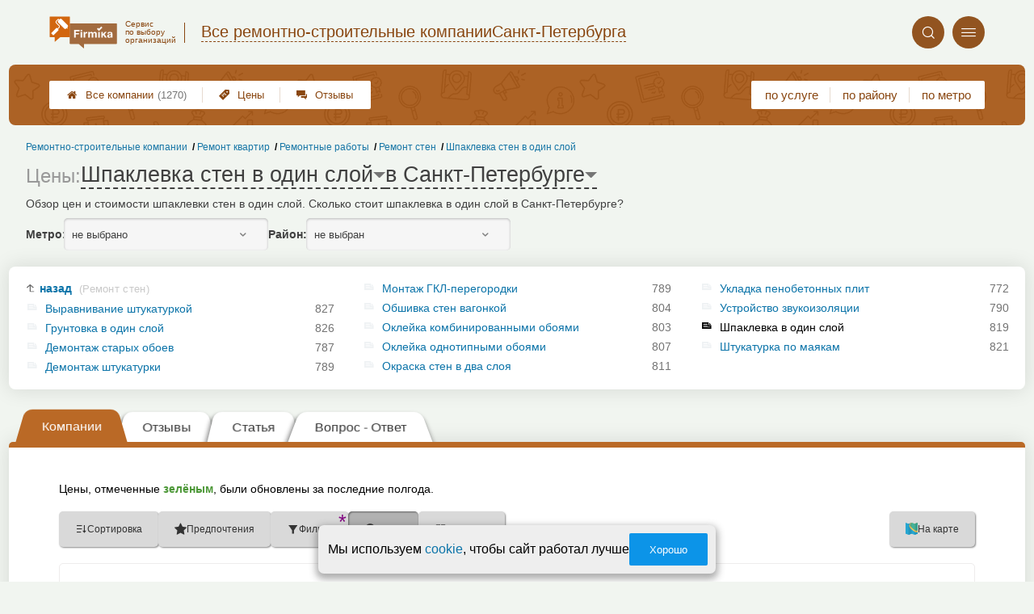

--- FILE ---
content_type: text/html; charset=utf-8
request_url: https://remont-firmika.ru/__shpaklevka_sten_v_odin_sloj_tseny
body_size: 10946
content:
<!doctype html>
<html lang="ru">


<head>
    <title>Шпаклевка в один слой в Санкт-Петербурге — цены от 70 р.</title>
<meta name='description'
      content='Обзор цен и стоимости шпаклевки стен в один слой. Сколько стоит шпаклевка в один слой в Санкт-Петербурге?'>
<meta http-equiv='Content-Type'
      content='text/html; charset=utf-8'>
<style>a{padding:1em;display:inline-block}img{max-width:100%}body{font-size:16px}</style><link rel="stylesheet" href="/assets/packs/a2_tables_33.css?v=1026"/><link rel="preload" href="/assets/packs/fonts/icons2.ttf?v=1026" as="font" crossorigin><link rel="preconnect" href="https://mc.yandex.ru"><link rel="preconnect" href="https://counter.yadro.ru"><script>var firmsLabel="Компании";</script>    <meta name="viewport" content="width=device-width, initial-scale=1.0, maximum-scale=1.0, user-scalable=no">
    <meta name="format-detection"
          content="telephone=no" />
    <link rel="icon"
          href="/img/fav_svg/33.svg"
          type="image/x-icon">
</head>

<body class=" hasSubstructures">

    <div class='p_a2_template3_dropMenu'>
<div class="round close" title="Закрыть">
    <i>&#xe916;</i>
</div>

<div class="menuBlock hiddenScroll" data-key="menu">

    <div class="city" load_module="p_a2_template3_selectCity">Санкт-Петербург <i>&#xe913;</i></div>

    <div class="menuParts">

        
        <div class="part4">
            <a href='/'><i>&#xf015;</i>Все  компании </a><a href='p_a2_nav_prices'><i>&#xe910;</i>Цены</a><a href='__remontno_stroitelnye_kompanii_otzyvy'><i>&#xe912;</i>Отзывы</a>        </div>

        <div class="part5">
            <div class="menu_label">
                все компании:
            </div>
            <a href="p_a2_nav_services"><i>&#xe908;</i>По списку услуг</a><a href="p_a2_nav_metro"><i>&#xf239;</i>По метро</a>            <a href="p_a2_nav_districts"><i>&#xf279;</i>По районам</a>        </div>

        <div class="part3">
            <a href="p_firm_add"><i>&#xf005;</i>Добавить компанию</a>            <a href="p_page_main_about"><i>&#xe91d;</i>О проекте</a>                                </div>
    </div>


        <div class="login btn" load_module="p_a2_template3_login">Личный кабинет</div>
    </div></div><header class="headerGrid__wrap " id="template_header">
    <div class="searchOverflow" id="searchOverflow"></div>
    <div class="headerGrid">
        <div class="headerGrid__headerFlexWrapper">
            <div class="headerGrid__logoWrap">
                <a href="/" class="headerGrid__logoAndDesc" data-sphere='Все ремонтно-строительные компании' data-city='Санкт-Петербурга'>
                    <img src="/img/logo_t3/33.svg?v=1" alt="logo">
                    <span>
                        Сервис<br>
                        по&nbsp;выбору<br>
                        организаций                    </span>
                </a>
            </div>
            <div class="headerGrid__titleChangeCityWrap">
                <div class="headerGrid__sphereAndCity">
                    <div class="headerGrid__sphere placeModalButton"
                            load_module="p_a2_template3_selectPlaceModal" module_tabs_set='terms' module_init='sphere' module_primary_data=''>Все ремонтно-строительные компании</div>
                    <div class="headerGrid__city"
                            load_module="p_a2_template3_selectPlaceModal" module_tabs_set='terms' module_init='city' module_primary_data=''>Санкт-Петербурга</div>
                </div>
            </div>

            <div class="headerGrid__menuAndSearchWrap">
                <button class='search round mainSearchButton' module_primary_data='' load_module='p_a2_template3_selectPlaceModal' module_init='search' module_tabs_set='search' data-init='search' title='Поиск'><i>&#xe915;</i></button>                <input type="text" class='headerGrid__fakeInput' aria-hidden="true">
                <div class="menu round" title="Меню">
                    <i>&#xe914;</i>
                </div>
            </div>

        </div>
        <div class="headerGrid__footerFlexWrapper">

            <div class="headerGrid__bcg"></div>
            <div class="headerGrid__iconMenuWrap">
                <div class="headerGrid__iconMenu main_menu__wrap">

                    <a href='__remontno_stroitelnye_kompanii_otzyvy' class='headerGrid__iconMenuItem '><i>&#xe912;</i>Отзывы</a><a href='p_a2_nav_prices' class='headerGrid__iconMenuItem '><i>&#xe910;</i>Цены</a><a href='/' class='headerGrid__iconMenuItem headerGrid__iconMenuItem--home'><i>&#xf015;</i>Все  компании <span>(1270)</span></a>
                </div>
            </div>

            <div class="headerGrid__sortMenuWrap">
                <div class="headerGrid__sortMenu">

                    <a href='p_a2_nav_services'>по услуге </a><a href='p_a2_nav_districts'>по району </a><a href='p_a2_nav_metro'>по метро </a>
                </div>

                <div class="offersMobileBlock">

                                    </div>
            </div>
        </div>
    </div>
</header>
    <div class="content adminPanelContentClass " id="content">
        <div class='p_a2_basePages2'>

<div class="breadCrumbsWrapper ">
    <div class='p_a2_breadcrumbs'><div itemscope itemtype="http://schema.org/BreadcrumbList" class="part_padding">

                    <span itemscope itemprop="itemListElement" itemtype="http://schema.org/ListItem">

                    <a href="__shpaklevka_sten_v_odin_sloj" itemprop="item">
                        <span itemprop="name">
                            Шпаклевка стен в один слой                        </span>
                        <meta itemprop="position" content="5">
                    </a>

                </span>
                                <span itemscope itemprop="itemListElement" itemtype="http://schema.org/ListItem">

                    <a href="__remont_sten" itemprop="item">
                        <span itemprop="name">
                            Ремонт стен                        </span>
                        <meta itemprop="position" content="4">
                    </a>

                </span>
                                <span itemscope itemprop="itemListElement" itemtype="http://schema.org/ListItem">

                    <a href="__remontnye_raboty" itemprop="item">
                        <span itemprop="name">
                            Ремонтные работы                        </span>
                        <meta itemprop="position" content="3">
                    </a>

                </span>
                                <span itemscope itemprop="itemListElement" itemtype="http://schema.org/ListItem">

                    <a href="__remont_kvartir" itemprop="item">
                        <span itemprop="name">
                            Ремонт квартир                        </span>
                        <meta itemprop="position" content="2">
                    </a>

                </span>
                                <span itemscope itemprop="itemListElement" itemtype="http://schema.org/ListItem">

                    <a href="__remontno_stroitelnye_kompanii" itemprop="item">
                        <span itemprop="name">
                            Ремонтно-строительные компании                        </span>
                        <meta itemprop="position" content="1">
                    </a>

                </span>
                </div></div></div>


<main class="mainPage part_padding" data-structure_id='1535'>

    <div class='p_a2_basePages2_pageInfo'><div class="firstPageBlock" id='pageInformation'>
    <div class="firstPageBlock__controls">
        <div class='p_a2_basePages2_pageInfo_titleForPage'><h1 class='mainTitlePage'>
            <span class="mainTitlePage__prefix">Цены: </span>
        <span class='mainTitlePage__titleSelect' load_module='p_a2_template3_selectPlaceModal' module_tabs_set='terms' module_primary_data='s1535' module_init='structure' module_in_module='' module_in_page=''>Шпаклевка стен в один слой</span>
    <span class='mainTitlePage__titleSelect' load_module='p_a2_template3_selectPlaceModal' module_tabs_set='terms' module_primary_data='s1535' module_init='city' module_in_module='' module_in_page='' id='mainSecondTitlePage'>в Санкт-Петербурге</span>
</h1></div>    </div>

    <div class="firstPageBlock__description">
        <p>Обзор цен и стоимости шпаклевки стен в один слой. Сколько стоит шпаклевка в один слой в Санкт-Петербурге?</p>
            </div>

    
            <div class="firstPageBlock__geoSelectsBlock">
                            <div class="selectStyle__group">
                    <label for="id">Метро:</label>
                    <span class='selectStyle selectStyle--isMobile' load_module="p_a2_template3_selectPlaceModal" module_tabs_set="terms" module_primary_data="s1535" module_init="metro" id="mainSecondTitlePage" module_is_mobile="0">не выбрано</span>
                </div>
                        <div class="selectStyle__group">
                <label for="id">Район:</label>
                <span class='selectStyle selectStyle--isMobile' load_module="p_a2_template3_selectPlaceModal" module_tabs_set="terms" module_primary_data="s1535" module_init="district" id="mainSecondTitlePage" module_is_mobile="0">не выбран</span>
            </div>
        </div>
    
</div>

<div class="adaptiveBlockOut">
    <div class="p_a2_basePages2_blocks_substructuresBlock2">

        <div class='subStructures__itemsBox items linkFocus many dotsScroll_content' style='column-width: 294px' id='substructuresBlock'><div class='subStructures__item back'><a href='__remont_sten'>назад <span>(Ремонт стен)</span></a></div><div class='subStructures__item '><i class='file'>&#xe908;</i><a href='__vyravnivanie_steni_shtukaturnoj_smesyu'>Выравнивание штукатуркой</a>&nbsp;<span>827</span></div><div class='subStructures__item '><i class='file'>&#xe908;</i><a href='__gruntovka_sten_v_odin_sloj'>Грунтовка в один слой</a>&nbsp;<span>826</span></div><div class='subStructures__item '><i class='file'>&#xe908;</i><a href='__demontazh_staryh_oboev_so_steni'>Демонтаж старых обоев</a>&nbsp;<span>787</span></div><div class='subStructures__item '><i class='file'>&#xe908;</i><a href='__demontazh_shtukaturki'>Демонтаж штукатурки</a>&nbsp;<span>789</span></div><div class='subStructures__item '><i class='file'>&#xe908;</i><a href='__montazh_peregorodki_iz_gkl'>Монтаж ГКЛ-перегородки</a>&nbsp;<span>789</span></div><div class='subStructures__item '><i class='file'>&#xe908;</i><a href='__obshivka_sten_panelyami'>Обшивка стен вагонкой</a>&nbsp;<span>804</span></div><div class='subStructures__item '><i class='file'>&#xe908;</i><a href='__oklejka_sten_kombinirovannymi_oboyami'>Оклейка комбинированными обоями</a>&nbsp;<span>803</span></div><div class='subStructures__item '><i class='file'>&#xe908;</i><a href='__oklejka_sten_oboyami'>Оклейка однотипными обоями</a>&nbsp;<span>807</span></div><div class='subStructures__item '><i class='file'>&#xe908;</i><a href='__okraska_sten_v_dva_sloya'>Окраска стен в два слоя</a>&nbsp;<span>811</span></div><div class='subStructures__item '><i class='file'>&#xe908;</i><a href='__ukladka_pazogrebnevyh_i_penobetonnyh_plit'>Укладка пенобетонных плит</a>&nbsp;<span>772</span></div><div class='subStructures__item '><i class='file'>&#xe908;</i><a href='__ustrojstvo_zvukoizolyatsii_sten'>Устройство звукоизоляции</a>&nbsp;<span>790</span></div><div class='subStructures__item currentStructure'><i class='file'>&#xe908;</i><span class='subStructures__selected'>Шпаклевка в один слой</span>&nbsp;<span>819</span></div><div class='subStructures__item '><i class='file'>&#xe908;</i><a href='__shtukaturka_sten_po_mayakam'>Штукатурка по маякам</a>&nbsp;<span>821</span></div></div>
    </div>

    <div class='dotsScroll_dots'><div class='dot active'></div><div class='dot '></div><div class='dot '></div></div>
</div></div><div class='p_a2_basePages2_tabsBlock'><nav class="ui3-tabs linkFocus textMarks" id="basicTabs">
        <a href="#tab_firms"  module_var="" load_module="" data-link_to="#tab_firms" class='ui3-tabs__button ui3-tabs__button--active initial tabBut__firms now'  data-module='' data-json='{"route":"price"}'>
        <div class='ui3-tabs__buttonContent'>Компании</div>
    </a>
        <a href="__shpaklevka_sten_v_odin_sloj_otzyvy"  module_var="" load_module="" data-link_to="__shpaklevka_sten_v_odin_sloj_otzyvy" class='ui3-tabs__button tabBut__feedback' >
        <div class='ui3-tabs__buttonContent'>Отзывы</div>
    </a>
        <a href="#tab_text"  module_var="" load_module="" data-link_to="#tab_text" class='ui3-tabs__button tier1 ajax'  data-module='p_a2_basePages2_blocks_textBlock' data-json='{"route":"__shpaklevka_sten_v_odin_sloj"}'>
        <div class='ui3-tabs__buttonContent'>Статья</div>
    </a>
        <a href="#tab_questions_ajax"  module_var="" load_module="" data-link_to="#tab_questions_ajax" class='ui3-tabs__button tier3 ajax'  data-module='p_a2_basePages2_blocksAjax_questionsBlock' data-json='{"stuctureId":"1535"}' data-module_ajax_loader="1">
        <div class='ui3-tabs__buttonContent'>Вопрос - Ответ</div>
    </a>
    </nav></div>    <div class='basePage__mainContainer'>
        <section class="tab_part block__parrentRoudSection initial_part adaptiveBlockOut" id="tab_firms"><div class="mainTableSection__blockWrap">

    <div class="selectStyle__wrap">
        Цены, отмеченные <span class='mainTableSection__LegendIcon mainTableSection__LegendIcon--fresh'>зелёным</span>, были обновлены за последние полгода.
    </div>
    <div class='p_a2_basePages2_mainTableSection_controlPanelTable'><div class="controlTablePanel__controller" id='controlTablePanel' data-initial='{&quot;structureId&quot;:&quot;1535&quot;,&quot;geoType&quot;:null,&quot;geoId&quot;:null,&quot;kindId&quot;:null,&quot;dataType&quot;:&quot;Text&quot;}'>
    <div class="controlTablePanel__settingsMobile">
        <button class="ui3-markedIconButton controlTablePanel__buttonSettings">
            <div class="ui3-markedIconButton__icon"><i>&#xe943;</i></div>
            <div class="ui3-markedIconButton__label">Настройки таблицы</div>
        </button>
    </div>
    <div class="controlTablePanel__settingsContainer">

                <button class="ui3-markedIconButton" id='tableControl_sort' load_module='p_a2_basePages2_mainTableSection_sortModuleAjax'>
            <div class="ui3-markedIconButton__icon"><i>&#xe93c;</i></div>
            <div class="ui3-markedIconButton__label controlTablePanel__buttonLabel">Сортировка</div>
            <div class="ui3-markedIconButton__mark">*</div>
            <div class="controlTablePanel__sortOptionList ui3-scrollable ui3-scrollable--slim"></div>
        </button>
                        <button class="ui3-markedIconButton controlTablePanel__button" id='tableControl_preference' load_module='p_a2_basePages2_mainTableSection_preferencePanelAjax'>
            <div class="ui3-markedIconButton__icon"><i>&#xf005;</i></div>
            <div class="ui3-markedIconButton__label">Предпочтения</div>
            <div class="ui3-markedIconButton__mark">*</div>
        </button>
                        <button class="ui3-markedIconButton controlTablePanel__button" id='tableControl_filters' module_filters_data='' load_module='p_a2_basePages2_mainTableSection_filterPanelAjax'>
            <div class="ui3-markedIconButton__icon"><i>&#xe93d;</i></div>
            <div class="ui3-markedIconButton__label">Фильтр</div>
            <div class="ui3-markedIconButton__mark">*</div>
        </button>
                        <button class="ui3-markedIconButton controlTablePanel__button" id='tableControl_prices' load_module='p_a2_basePages2_mainTableSection_pricesPanelAjax'>
            <div class="ui3-markedIconButton__icon"><i>&#xe942;</i></div>
            <div class="ui3-markedIconButton__label">Цены</div>
            <div class="ui3-markedIconButton__mark">*</div>
        </button>
                        <button class="ui3-markedIconButton checkBoxCustomize__button" data-modal_id='customizeTable' id='tableControl_fields' module_init_cols_specifications_ids="0" module_init_cols_ids="1535, 1536, 1537" load_module='p_a2_firmTableBlock_checkBoxCustomize'>
            <div class="ui3-markedIconButton__icon"><i>&#xe93e;</i></div>
            <div class="ui3-markedIconButton__label">Столбцы</div>
            <div class="ui3-markedIconButton__mark">*</div>
        </button>
            </div>
        <button class="ui3-markedIconButton controlTablePanel__button" id='tableControl_map' load_module='p_a2_basePages2_mainTableSection_mapPanelAjax' module_init_data='{&quot;latLng&quot;:null,&quot;zoom&quot;:13,&quot;structureId&quot;:&quot;1535&quot;,&quot;filterByGroupId&quot;:null}'>
        <div class="ui3-markedIconButton__icon">
            <svg xmlns="http://www.w3.org/2000/svg" width="32" height="32.007" viewBox="-0.042 -0.007 32 32.007" enable-background="new -0.042 -0.007 32 32.007">
                <path fill="#26A6D1" d="M-.042 0l7.971 3 8.035-3 7.995 3 8-3v29l-8.02 3-8.005-3-7.991 3-7.984-3v-29z" />
                <polygon fill="#2295BC" points="7.958,31.987 15.934,28.993 15.958,29.002 15.958,-0.005 7.958,2.982" />
                <polygon fill="#2295BC" points="23.959,2.993 23.959,31.985 31.959,28.993 31.959,-0.007" />
                <path fill="#EFC75E" d="M23.959 2.993l-7.995-3-3.077 1.148c-5.179 5.964-3.245 10.977 3.62 17.196 5.791 5.245 11.777 8.315 15.451 5.655v-24l-7.999 3.001z" />
                <path fill="#3DB39E" d="M31.959-.007l-8 3-7.995-3-.011.004c-7.127 6.041-3.635 9.497 2.592 15.229 5.029 4.631 9.055 7.32 13.414 4.768-.045-1.996 0-19.99 0-20.001z" />
                <path fill="#D7B354" d="M23.959 2.993v20.655c3.104 1.519 5.922 1.85 8 .345v-24l-8 3z" />
                <path fill="#D7B354" d="M15.958-.005l-1.684.629-1.387.518c-5.035 5.797-3.333 10.699 3.071 16.68v-17.827z" />
                <path fill="#37A18E" d="M31.959-.007l-8 3v16.511c2.749 1.64 5.312 2.063 8 .489-.045-1.995 0-19.989 0-20z" />
                <path fill="#37A18E" d="M15.958-.005l-.003.001-.002.001c-6.06 5.136-4.441 8.404.005 12.79v-12.792z" />
            </svg>
        </div>
        <div class="ui3-markedIconButton__label">На карте</div>
        <div class="ui3-markedIconButton__mark">*</div>
    </button>
    
</div>
<div class="controlTablePanel__result controlTablePanel__result--hide"></div></div><div class="p_a2_firmTableBlock_tableView" id="mainTable">
    <div class="tableView__tableWrap ab72_teableClassicBigHeader shortDist" id='filteredTable'>

        <div class="mainTableContainer ">
            <div class="firmsTable__preloader firmsTable__preloader--active"></div>
            <div class='p_a2_firmTableBlock_tableView_mainTable'><table class="firmsTable v2" data-params='{&quot;filterByStructure&quot;:&quot;1535&quot;,&quot;priceCols&quot;:[&quot;1535&quot;,&quot;1536&quot;,&quot;1537&quot;],&quot;limit&quot;:&quot;10&quot;,&quot;fields&quot;:{&quot;metro&quot;:{&quot;type&quot;:&quot;metro&quot;},&quot;feedbacks_count_displayed&quot;:{&quot;type&quot;:&quot;feedbacks_count_displayed&quot;}},&quot;foundRows&quot;:&quot;819&quot;}' data-geo_extended='' data-group_id=''>

    <thead class="t_row head" load_module="p_a2_firmTableBlock_ajaxSort">
        <tr>
                                <th class="cell noTableReload  infoCol" data-spec_type="" data-colname="" title='сортировка по полю "Название"' data-code="n">

                        <span class="firmsTable__titleBox--n">
                            Название                        </span>

                        
                            <div class="firmsTable__sortCellBlock">
                                                                <div class="sortCellBlock firmsTable__sortCellBlock--asc" id="asc" data-code="n">Возр.</div>
                                <div class="sortCellBlock firmsTable__sortCellBlock--desc" id="desc" data-code="-n">Убыв.</div>
                            </div>

                                            </th>
                                <th class="cell noTableReload  infoCol" data-spec_type="" data-colname="colMetro" title='сортировка по полю "Ближайшее метро"' data-code="m">

                        <span class="firmsTable__titleBox--m">
                            Ближайшее метро                        </span>

                        
                            <div class="firmsTable__sortCellBlock">
                                                                <div class="sortCellBlock firmsTable__sortCellBlock--asc" id="asc" data-code="m">Возр.</div>
                                <div class="sortCellBlock firmsTable__sortCellBlock--desc" id="desc" data-code="-m">Убыв.</div>
                            </div>

                                            </th>
                                <th class="cell noTableReload  infoCol" data-spec_type="" data-colname="colFeedbacksCountDisplayed" title='сортировка по полю "Отзывы"' data-code="f">

                        <span class="firmsTable__titleBox--f">
                            Отзывы                        </span>

                        
                            <div class="firmsTable__sortCellBlock">
                                                                <div class="sortCellBlock firmsTable__sortCellBlock--asc" id="asc" data-code="-f">Возр.</div>
                                <div class="sortCellBlock firmsTable__sortCellBlock--desc" id="desc" data-code="f">Убыв.</div>
                            </div>

                                            </th>
                                <th class="cell noTableReload t2 p1 priceCol" data-spec_type="" data-colname="" title='сортировка по полю "Шпаклевка в один слой (кв.м.)"' data-code="1535">

                        <span class="firmsTable__titleBox--1535">
                            Шпаклевка в один слой (кв.м.)                        </span>

                        
                            <div class="firmsTable__sortCellBlock">
                                                                <div class="sortCellBlock firmsTable__sortCellBlock--asc" id="asc" data-code="1535">Возр.</div>
                                <div class="sortCellBlock firmsTable__sortCellBlock--desc" id="desc" data-code="-1535">Убыв.</div>
                            </div>

                                            </th>
                                <th class="cell noTableReload t2 p2 priceCol" data-spec_type="" data-colname="" title='сортировка по полю "Грунтовка в один слой (кв.м.)"' data-code="1536">

                        <span class="firmsTable__titleBox--1536">
                            Грунтовка в один слой (кв.м.)                        </span>

                        
                            <div class="firmsTable__sortCellBlock">
                                                                <div class="sortCellBlock firmsTable__sortCellBlock--asc" id="asc" data-code="1536">Возр.</div>
                                <div class="sortCellBlock firmsTable__sortCellBlock--desc" id="desc" data-code="-1536">Убыв.</div>
                            </div>

                                            </th>
                                <th class="cell noTableReload t2 p3 priceCol" data-spec_type="" data-colname="" title='сортировка по полю "Выравни&shy;вание штука&shy;туркой (кв.м.)"' data-code="1537">

                        <span class="firmsTable__titleBox--1537">
                            Выравни&shy;вание штука&shy;туркой (кв.м.)                        </span>

                        
                            <div class="firmsTable__sortCellBlock">
                                                                <div class="sortCellBlock firmsTable__sortCellBlock--asc" id="asc" data-code="1537">Возр.</div>
                                <div class="sortCellBlock firmsTable__sortCellBlock--desc" id="desc" data-code="-1537">Убыв.</div>
                            </div>

                                            </th>
                                <th class="cell noTableReload  infoCol" data-spec_type="" data-colname="" title='сортировка по полю "Приоритеты"' data-code="pri2">

                        <span class="firmsTable__titleBox--pri2">
                            Приоритеты                        </span>

                        
                            <div class="firmsTable__sortCellBlock">
                                                                <div class="sortCellBlock firmsTable__sortCellBlock--asc" id="asc" data-code="-pri2">Возр.</div>
                                <div class="sortCellBlock firmsTable__sortCellBlock--desc" id="desc" data-code="pri2">Убыв.</div>
                            </div>

                                            </th>
                                <th class="cell noTableReload  infoCol" data-spec_type="" data-colname="" title='сортировка по полю "Рейтинг"' data-code="r">

                        <span class="firmsTable__titleBox--r">
                            Рейтинг                        </span>

                        
                            <div class="firmsTable__sortCellBlock">
                                                                <div class="sortCellBlock firmsTable__sortCellBlock--asc" id="asc" data-code="-r">Возр.</div>
                                <div class="sortCellBlock firmsTable__sortCellBlock--desc" id="desc" data-code="r">Убыв.</div>
                            </div>

                                            </th>
                                <th class="cell noTableReload  infoCol" data-spec_type="" data-colname="" title='сортировка по полю "Предпочтения"' data-code="preference">

                        <span class="firmsTable__titleBox--preference">
                            Предпочтения                        </span>

                        
                            <div class="firmsTable__sortCellBlock">
                                                                <div class="sortCellBlock firmsTable__sortCellBlock--asc" id="asc" data-code="-preference">Возр.</div>
                                <div class="sortCellBlock firmsTable__sortCellBlock--desc" id="desc" data-code="preference">Убыв.</div>
                            </div>

                                            </th>
                    </tr>
    </thead>

    <tbody>
        
    <tr itemscope itemtype='https://schema.org/LocalBusiness' data-firm_id='104403' class="t_row   smallFirmName" data-geo_extended="" title="Нажмите для перехода к компании">

        
        <td class="cell name t1 ">
            <div class='tableCard__titleWrap'>
                <a target='_blank' href='firms.php?i=104403' itemprop='url' data-desktop-target='_blank' title='На страницу компании'>Строй Изоляция</a><meta itemprop='name' content='Строй Изоляция'><div class='tableCard__firmAdress' itemprop='address'>на Александра Матросова</div>            </div>

            
            
                    </td>

        <td class='cell  f_m  firmsTable__mobileIcon'><a href="metro.php?metro=22">Лесная</a></td><td class='cell  f_f  firmsTable__mobileIcon'><a href="firms.php?i=104403#scrollFeedbackOpenForm" data-desktop-target="_blank" title="К отзывам"  class="noFeedbacks">добавить отзыв</a></td><td title='' class='cell price price-- s1535 t2 p1  '><span class='tableCell__priceLabel--mobile' '>Шпаклевка в один слой (кв.м.)</span>от ~170&nbsp;р.<span class='schema_org' itemprop='makesOffer' itemscope itemtype='https://schema.org/Offer'><meta itemprop='priceCurrency' content='RUB'><meta itemprop='description' content='Шпаклевка в один слой (кв.м.)'><meta itemprop='price' content='от ~170&nbsp;р.'></span></td><td title='' class='cell price price-- s1536 t2 p2  '><span class='tableCell__priceLabel--mobile' '>Грунтовка в один слой (кв.м.)</span>от ~28&nbsp;р.<span class='schema_org' itemprop='makesOffer' itemscope itemtype='https://schema.org/Offer'><meta itemprop='priceCurrency' content='RUB'><meta itemprop='description' content='Грунтовка в один слой (кв.м.)'><meta itemprop='price' content='от ~28&nbsp;р.'></span></td><td title='' class='cell price price-- s1537 t2 p3  '><span class='tableCell__priceLabel--mobile' '>Выравни&shy;вание штука&shy;туркой (кв.м.)</span>от ~430&nbsp;р.<span class='schema_org' itemprop='makesOffer' itemscope itemtype='https://schema.org/Offer'><meta itemprop='priceCurrency' content='RUB'><meta itemprop='description' content='Выравни&shy;вание штука&shy;туркой (кв.м.)'><meta itemprop='price' content='от ~430&nbsp;р.'></span></td><td class='cell rating'><div class='cell t1 raiting  '><div class='p_a2_raiting_raitingBlock'><svg xmlns="http://www.w3.org/2000/svg" style="display:none;">

    <symbol id="star-half-rating" viewBox="0 0 24 24">
        <path d="M12 2l3.09 6.26L22 9.27l-5 4.87L18.18 22 12 18.27 5.82 22 7 14.14l-5-4.87 6.91-1.01z"
            stroke-width="2" />
    </symbol>

    <symbol id="star-full-rating" viewBox="0 0 24 24">
        <path d="M12 2l3.09 6.26L22 9.27l-5 4.87L18.18 22 12 18.27 5.82 22 7 14.14l-5-4.87 6.91-1.01z"
            stroke-width="2" />
    </symbol>

    <symbol id="star-empty-rating" viewBox="0 0 24 24">
        <path d="M12 2l3.09 6.26L22 9.27l-5 4.87L18.18 22 12 18.27 5.82 22 7 14.14l-5-4.87 6.91-1.01z" stroke-width="2"
            fill='transparent' />
    </symbol>

</svg>

<svg style="display: none;">
  <defs>
    <linearGradient id="grad1" x1="0%" y1="0%" x2="100%" y2="0%">
      <stop offset="50%" stop-color="#F5A623"/>
      <stop offset="50%" stop-color="white"/>
    </linearGradient>
    <linearGradient id="grad2" x1="0%" y1="0%" x2="100%" y2="0%">
      <stop offset="25%" stop-color="#00f"/>
      <stop offset="75%" stop-color="#0f0"/>
    </linearGradient>
  </defs>
</svg>


    <div class="ratingBlock ratingBlock__color--gold" title="Рейтинг: 3 звезды из 5" aria-label="Рейтинг: 3 звезды из 5">

        
                    <span class='ratingBlock__number'>3.0</span>
        
        <svg width="16" height="16" viewBox="0 0 24 24" fill="var(--rating-color)" stroke="var(--rating-color)" stroke-width="2"><use href="#star-full-rating"/></svg>
            </div>


</div> </div></td>
    </tr>

    <tr itemscope itemtype='https://schema.org/LocalBusiness' data-firm_id='104522' class="t_row l  smallFirmName" data-geo_extended="" title="Нажмите для перехода к компании">

        
        <td class="cell name t1 ">
            <div class='tableCard__titleWrap'>
                <a target='_blank' href='firms.php?i=104522' itemprop='url' data-desktop-target='_blank' title='На страницу компании'>Эмерком</a><meta itemprop='name' content='Эмерком'><div class='tableCard__firmAdress' itemprop='address'>Ватутина 19, офис 511</div>            </div>

            
                <span itemprop="aggregateRating" class="schema_org" itemscope itemtype="http://schema.org/AggregateRating">
                    <meta itemprop="ratingValue" content="3.5">
                    <meta itemprop="ratingCount" content="6">
                    <meta itemprop="bestRating" content="5">
                    <meta itemprop="worstRating" content="0">
                </span>

            
            
                    </td>

        <td class='cell  f_m  firmsTable__mobileIcon'><a href="metro.php?metro=39">Площадь Ленина</a></td><td class='cell  f_f  firmsTable__mobileIcon'><a href="firms.php?i=104522#scrollFeedback" data-desktop-target="_blank" title="К отзывам" >6 отзывов</a></td><td title='' class='cell price price-- s1535 t2 p1  '><span class='tableCell__priceLabel--mobile' '>Шпаклевка в один слой (кв.м.)</span>от ~200&nbsp;р.<span class='schema_org' itemprop='makesOffer' itemscope itemtype='https://schema.org/Offer'><meta itemprop='priceCurrency' content='RUB'><meta itemprop='description' content='Шпаклевка в один слой (кв.м.)'><meta itemprop='price' content='от ~200&nbsp;р.'></span></td><td title='' class='cell price price-- s1536 t2 p2  '><span class='tableCell__priceLabel--mobile' '>Грунтовка в один слой (кв.м.)</span>от ~51&nbsp;р.<span class='schema_org' itemprop='makesOffer' itemscope itemtype='https://schema.org/Offer'><meta itemprop='priceCurrency' content='RUB'><meta itemprop='description' content='Грунтовка в один слой (кв.м.)'><meta itemprop='price' content='от ~51&nbsp;р.'></span></td><td title='' class='cell price price-- s1537 t2 p3  '><span class='tableCell__priceLabel--mobile' '>Выравни&shy;вание штука&shy;туркой (кв.м.)</span>от ~330&nbsp;р.<span class='schema_org' itemprop='makesOffer' itemscope itemtype='https://schema.org/Offer'><meta itemprop='priceCurrency' content='RUB'><meta itemprop='description' content='Выравни&shy;вание штука&shy;туркой (кв.м.)'><meta itemprop='price' content='от ~330&nbsp;р.'></span></td><td class='cell rating'><div class='cell t1 raiting  '><div class='p_a2_raiting_raitingBlock'>


    <div class="ratingBlock ratingBlock__color--gold" title="Рейтинг: 3.5 звезды из 5" aria-label="Рейтинг: 3.5 звезды из 5">

        
                    <span class='ratingBlock__number'>3.5</span>
        
        <svg width="16" height="16" viewBox="0 0 24 24" fill="var(--rating-color)" stroke="var(--rating-color)" stroke-width="2"><use href="#star-full-rating"/></svg>
            </div>


</div> </div></td>
    </tr>

    <tr itemscope itemtype='https://schema.org/LocalBusiness' data-firm_id='103423' class="t_row l  smallFirmName" data-geo_extended="" title="Нажмите для перехода к компании">

        
        <td class="cell name t1 ">
            <div class='tableCard__titleWrap'>
                <a target='_blank' href='firms.php?i=103423' itemprop='url' data-desktop-target='_blank' title='На страницу компании'>Modern</a><meta itemprop='name' content='Modern'><div class='tableCard__firmAdress' itemprop='address'>на наб. реки Смоленки</div>            </div>

            
            
                    </td>

        <td class='cell  f_m  firmsTable__mobileIcon'><a href="metro.php?metro=42">Приморская</a></td><td class='cell  f_f  firmsTable__mobileIcon'><a href="firms.php?i=103423#scrollFeedbackOpenForm" data-desktop-target="_blank" title="К отзывам"  class="noFeedbacks">добавить отзыв</a></td><td title='' class='cell price price-- s1535 t2 p1  '><span class='tableCell__priceLabel--mobile' '>Шпаклевка в один слой (кв.м.)</span>от ~280&nbsp;р.<span class='schema_org' itemprop='makesOffer' itemscope itemtype='https://schema.org/Offer'><meta itemprop='priceCurrency' content='RUB'><meta itemprop='description' content='Шпаклевка в один слой (кв.м.)'><meta itemprop='price' content='от ~280&nbsp;р.'></span></td><td title='' class='cell price price-- s1536 t2 p2  '><span class='tableCell__priceLabel--mobile' '>Грунтовка в один слой (кв.м.)</span>от ~39&nbsp;р.<span class='schema_org' itemprop='makesOffer' itemscope itemtype='https://schema.org/Offer'><meta itemprop='priceCurrency' content='RUB'><meta itemprop='description' content='Грунтовка в один слой (кв.м.)'><meta itemprop='price' content='от ~39&nbsp;р.'></span></td><td title='' class='cell price price-- s1537 t2 p3  '><span class='tableCell__priceLabel--mobile' '>Выравни&shy;вание штука&shy;туркой (кв.м.)</span>от ~230&nbsp;р.<span class='schema_org' itemprop='makesOffer' itemscope itemtype='https://schema.org/Offer'><meta itemprop='priceCurrency' content='RUB'><meta itemprop='description' content='Выравни&shy;вание штука&shy;туркой (кв.м.)'><meta itemprop='price' content='от ~230&nbsp;р.'></span></td><td class='cell rating'><div class='cell t1 raiting  '><div class='p_a2_raiting_raitingBlock'>


    <div class="ratingBlock ratingBlock__color--gold" title="Рейтинг: 3.5 звезды из 5" aria-label="Рейтинг: 3.5 звезды из 5">

        
                    <span class='ratingBlock__number'>3.5</span>
        
        <svg width="16" height="16" viewBox="0 0 24 24" fill="var(--rating-color)" stroke="var(--rating-color)" stroke-width="2"><use href="#star-full-rating"/></svg>
            </div>


</div> </div></td>
    </tr>

    <tr itemscope itemtype='https://schema.org/LocalBusiness' data-firm_id='120695' class="t_row l  smallFirmName" data-geo_extended="" title="Нажмите для перехода к компании">

        
        <td class="cell name t1 ">
            <div class='tableCard__titleWrap'>
                <a target='_blank' href='firms.php?i=120695' itemprop='url' data-desktop-target='_blank' title='На страницу компании'>Прораб Нева</a><meta itemprop='name' content='Прораб Нева'><div class='tableCard__firmAdress' itemprop='address'>на Ленинском</div>            </div>

            
            
                    </td>

        <td class='cell  f_m  firmsTable__mobileIcon'><a href="metro.php?metro=45">Проспект Ветеранов</a></td><td class='cell  f_f  firmsTable__mobileIcon'><a href="firms.php?i=120695#scrollFeedbackOpenForm" data-desktop-target="_blank" title="К отзывам"  class="noFeedbacks">добавить отзыв</a></td><td title='' class='cell price price-- s1535 t2 p1  '><span class='tableCell__priceLabel--mobile' '>Шпаклевка в один слой (кв.м.)</span>от ~230&nbsp;р.<span class='schema_org' itemprop='makesOffer' itemscope itemtype='https://schema.org/Offer'><meta itemprop='priceCurrency' content='RUB'><meta itemprop='description' content='Шпаклевка в один слой (кв.м.)'><meta itemprop='price' content='от ~230&nbsp;р.'></span></td><td title='' class='cell price price-- s1536 t2 p2  '><span class='tableCell__priceLabel--mobile' '>Грунтовка в один слой (кв.м.)</span>от ~37&nbsp;р.<span class='schema_org' itemprop='makesOffer' itemscope itemtype='https://schema.org/Offer'><meta itemprop='priceCurrency' content='RUB'><meta itemprop='description' content='Грунтовка в один слой (кв.м.)'><meta itemprop='price' content='от ~37&nbsp;р.'></span></td><td title='' class='cell price price-- s1537 t2 p3  '><span class='tableCell__priceLabel--mobile' '>Выравни&shy;вание штука&shy;туркой (кв.м.)</span>от ~250&nbsp;р.<span class='schema_org' itemprop='makesOffer' itemscope itemtype='https://schema.org/Offer'><meta itemprop='priceCurrency' content='RUB'><meta itemprop='description' content='Выравни&shy;вание штука&shy;туркой (кв.м.)'><meta itemprop='price' content='от ~250&nbsp;р.'></span></td><td class='cell rating'><div class='cell t1 raiting  '><div class='p_a2_raiting_raitingBlock'>


    <div class="ratingBlock ratingBlock__color--gold" title="Рейтинг: 3.5 звезды из 5" aria-label="Рейтинг: 3.5 звезды из 5">

        
                    <span class='ratingBlock__number'>3.5</span>
        
        <svg width="16" height="16" viewBox="0 0 24 24" fill="var(--rating-color)" stroke="var(--rating-color)" stroke-width="2"><use href="#star-full-rating"/></svg>
            </div>


</div> </div></td>
    </tr>

    <tr itemscope itemtype='https://schema.org/LocalBusiness' data-firm_id='104566' class="t_row l  smallFirmName" data-geo_extended="" title="Нажмите для перехода к компании">

        
        <td class="cell name t1 ">
            <div class='tableCard__titleWrap'>
                <a target='_blank' href='firms.php?i=104566' itemprop='url' data-desktop-target='_blank' title='На страницу компании'>МКторг</a><meta itemprop='name' content='МКторг'><div class='tableCard__firmAdress' itemprop='address'>на Всеволожском проспекте д.66</div>            </div>

            
            
                    </td>

        <td class='cell  f_m  firmsTable__mobileIcon'><a href="metro.php?metro=55">Удельная</a></td><td class='cell  f_f  firmsTable__mobileIcon'><a href="firms.php?i=104566#scrollFeedbackOpenForm" data-desktop-target="_blank" title="К отзывам"  class="noFeedbacks">добавить отзыв</a></td><td title='' class='cell price price-- s1535 t2 p1  '><span class='tableCell__priceLabel--mobile' '>Шпаклевка в один слой (кв.м.)</span>от ~240&nbsp;р.<span class='schema_org' itemprop='makesOffer' itemscope itemtype='https://schema.org/Offer'><meta itemprop='priceCurrency' content='RUB'><meta itemprop='description' content='Шпаклевка в один слой (кв.м.)'><meta itemprop='price' content='от ~240&nbsp;р.'></span></td><td title='' class='cell price price-- s1536 t2 p2  '><span class='tableCell__priceLabel--mobile' '>Грунтовка в один слой (кв.м.)</span>от ~59&nbsp;р.<span class='schema_org' itemprop='makesOffer' itemscope itemtype='https://schema.org/Offer'><meta itemprop='priceCurrency' content='RUB'><meta itemprop='description' content='Грунтовка в один слой (кв.м.)'><meta itemprop='price' content='от ~59&nbsp;р.'></span></td><td title='' class='cell price price-- s1537 t2 p3  '><span class='tableCell__priceLabel--mobile' '>Выравни&shy;вание штука&shy;туркой (кв.м.)</span>от ~410&nbsp;р.<span class='schema_org' itemprop='makesOffer' itemscope itemtype='https://schema.org/Offer'><meta itemprop='priceCurrency' content='RUB'><meta itemprop='description' content='Выравни&shy;вание штука&shy;туркой (кв.м.)'><meta itemprop='price' content='от ~410&nbsp;р.'></span></td><td class='cell rating'><div class='cell t1 raiting  '><div class='p_a2_raiting_raitingBlock'>


    <div class="ratingBlock ratingBlock__color--gold" title="Рейтинг: 4.5 звезды из 5" aria-label="Рейтинг: 4.5 звезды из 5">

        
                    <span class='ratingBlock__number'>4.5</span>
        
        <svg width="16" height="16" viewBox="0 0 24 24" fill="var(--rating-color)" stroke="var(--rating-color)" stroke-width="2"><use href="#star-full-rating"/></svg>
            </div>


</div> </div></td>
    </tr>

    <tr itemscope itemtype='https://schema.org/LocalBusiness' data-firm_id='104915' class="t_row l  smallFirmName" data-geo_extended="" title="Нажмите для перехода к компании">

        
        <td class="cell name t1 ">
            <div class='tableCard__titleWrap'>
                <a target='_blank' href='firms.php?i=104915' itemprop='url' data-desktop-target='_blank' title='На страницу компании'>Spazzola</a><meta itemprop='name' content='Spazzola'><div class='tableCard__firmAdress' itemprop='address'>на наб. Обводного канала</div>            </div>

            
            
                    </td>

        <td class='cell  f_m  firmsTable__mobileIcon'><a href="metro.php?metro=28">Нарвская</a></td><td class='cell  f_f  firmsTable__mobileIcon'><a href="firms.php?i=104915#scrollFeedbackOpenForm" data-desktop-target="_blank" title="К отзывам"  class="noFeedbacks">добавить отзыв</a></td><td title='' class='cell price price-- s1535 t2 p1  empty '><span class='tableCell__priceLabel--mobile' '>Шпаклевка в один слой (кв.м.)</span><span>есть услуга</span></td><td title='' class='cell price price-- s1536 t2 p2  empty '><span class='tableCell__priceLabel--mobile' '>Грунтовка в один слой (кв.м.)</span><span>есть услуга</span></td><td title='' class='cell price price-- s1537 t2 p3  empty '><span class='tableCell__priceLabel--mobile' '>Выравни&shy;вание штука&shy;туркой (кв.м.)</span><span>есть услуга</span></td><td class='cell rating'><div class='cell t1 raiting  '><div class='p_a2_raiting_raitingBlock'>


    <div class="ratingBlock ratingBlock__color--gold" title="Рейтинг: 3.5 звезды из 5" aria-label="Рейтинг: 3.5 звезды из 5">

        
                    <span class='ratingBlock__number'>3.5</span>
        
        <svg width="16" height="16" viewBox="0 0 24 24" fill="var(--rating-color)" stroke="var(--rating-color)" stroke-width="2"><use href="#star-full-rating"/></svg>
            </div>


</div> </div></td>
    </tr>

    <tr itemscope itemtype='https://schema.org/LocalBusiness' data-firm_id='104104' class="t_row l  smallFirmName" data-geo_extended="" title="Нажмите для перехода к компании">

        
        <td class="cell name t1 ">
            <div class='tableCard__titleWrap'>
                <a target='_blank' href='firms.php?i=104104' itemprop='url' data-desktop-target='_blank' title='На страницу компании'>СпецСтрой Дизайн</a><meta itemprop='name' content='СпецСтрой Дизайн'><div class='tableCard__firmAdress' itemprop='address'>на ул. Вербная</div>            </div>

            
                <span itemprop="aggregateRating" class="schema_org" itemscope itemtype="http://schema.org/AggregateRating">
                    <meta itemprop="ratingValue" content="3.0">
                    <meta itemprop="ratingCount" content="2">
                    <meta itemprop="bestRating" content="5">
                    <meta itemprop="worstRating" content="0">
                </span>

            
            
                    </td>

        <td class='cell  f_m  firmsTable__mobileIcon'><a href="metro.php?metro=55">Удельная</a></td><td class='cell  f_f  firmsTable__mobileIcon'><a href="firms.php?i=104104#scrollFeedback" data-desktop-target="_blank" title="К отзывам" >2 отзыва</a></td><td title='' class='cell price price-- s1535 t2 p1  '><span class='tableCell__priceLabel--mobile' '>Шпаклевка в один слой (кв.м.)</span>от ~120&nbsp;р.<span class='schema_org' itemprop='makesOffer' itemscope itemtype='https://schema.org/Offer'><meta itemprop='priceCurrency' content='RUB'><meta itemprop='description' content='Шпаклевка в один слой (кв.м.)'><meta itemprop='price' content='от ~120&nbsp;р.'></span></td><td title='' class='cell price price-- s1536 t2 p2  '><span class='tableCell__priceLabel--mobile' '>Грунтовка в один слой (кв.м.)</span>от ~30&nbsp;р.<span class='schema_org' itemprop='makesOffer' itemscope itemtype='https://schema.org/Offer'><meta itemprop='priceCurrency' content='RUB'><meta itemprop='description' content='Грунтовка в один слой (кв.м.)'><meta itemprop='price' content='от ~30&nbsp;р.'></span></td><td title='' class='cell price price-- s1537 t2 p3  '><span class='tableCell__priceLabel--mobile' '>Выравни&shy;вание штука&shy;туркой (кв.м.)</span>от ~210&nbsp;р.<span class='schema_org' itemprop='makesOffer' itemscope itemtype='https://schema.org/Offer'><meta itemprop='priceCurrency' content='RUB'><meta itemprop='description' content='Выравни&shy;вание штука&shy;туркой (кв.м.)'><meta itemprop='price' content='от ~210&nbsp;р.'></span></td><td class='cell rating'><div class='cell t1 raiting  '><div class='p_a2_raiting_raitingBlock'>


    <div class="ratingBlock ratingBlock__color--gold" title="Рейтинг: 3 звезды из 5" aria-label="Рейтинг: 3 звезды из 5">

        
                    <span class='ratingBlock__number'>3.0</span>
        
        <svg width="16" height="16" viewBox="0 0 24 24" fill="var(--rating-color)" stroke="var(--rating-color)" stroke-width="2"><use href="#star-full-rating"/></svg>
            </div>


</div> </div></td>
    </tr>

    <tr itemscope itemtype='https://schema.org/LocalBusiness' data-firm_id='565586' class="t_row l  smallFirmName" data-geo_extended="" title="Нажмите для перехода к компании">

        
        <td class="cell name t1 ">
            <div class='tableCard__titleWrap'>
                <a target='_blank' href='firms.php?i=565586' itemprop='url' data-desktop-target='_blank' title='На страницу компании'>Меркурий</a><meta itemprop='name' content='Меркурий'><div class='tableCard__firmAdress' itemprop='address'>на Энергетиков</div>            </div>

            
                <span itemprop="aggregateRating" class="schema_org" itemscope itemtype="http://schema.org/AggregateRating">
                    <meta itemprop="ratingValue" content="4.5">
                    <meta itemprop="ratingCount" content="4">
                    <meta itemprop="bestRating" content="5">
                    <meta itemprop="worstRating" content="0">
                </span>

            
            
                    </td>

        <td class='cell  f_m  firmsTable__mobileIcon'><a href="metro.php?metro=20">Ладожская</a></td><td class='cell  f_f  firmsTable__mobileIcon'><a href="firms.php?i=565586#scrollFeedback" data-desktop-target="_blank" title="К отзывам" >4 отзыва</a></td><td title='' class='cell price price-- s1535 t2 p1  '><span class='tableCell__priceLabel--mobile' '>Шпаклевка в один слой (кв.м.)</span>от ~320&nbsp;р.<span class='schema_org' itemprop='makesOffer' itemscope itemtype='https://schema.org/Offer'><meta itemprop='priceCurrency' content='RUB'><meta itemprop='description' content='Шпаклевка в один слой (кв.м.)'><meta itemprop='price' content='от ~320&nbsp;р.'></span></td><td title='' class='cell price price-- s1536 t2 p2  '><span class='tableCell__priceLabel--mobile' '>Грунтовка в один слой (кв.м.)</span>от ~79&nbsp;р.<span class='schema_org' itemprop='makesOffer' itemscope itemtype='https://schema.org/Offer'><meta itemprop='priceCurrency' content='RUB'><meta itemprop='description' content='Грунтовка в один слой (кв.м.)'><meta itemprop='price' content='от ~79&nbsp;р.'></span></td><td title='' class='cell price price-- s1537 t2 p3  '><span class='tableCell__priceLabel--mobile' '>Выравни&shy;вание штука&shy;туркой (кв.м.)</span>от ~550&nbsp;р.<span class='schema_org' itemprop='makesOffer' itemscope itemtype='https://schema.org/Offer'><meta itemprop='priceCurrency' content='RUB'><meta itemprop='description' content='Выравни&shy;вание штука&shy;туркой (кв.м.)'><meta itemprop='price' content='от ~550&nbsp;р.'></span></td><td class='cell rating'><div class='cell t1 raiting  '><div class='p_a2_raiting_raitingBlock'>


    <div class="ratingBlock ratingBlock__color--gold" title="Рейтинг: 4.5 звезды из 5" aria-label="Рейтинг: 4.5 звезды из 5">

        
                    <span class='ratingBlock__number'>4.5</span>
        
        <svg width="16" height="16" viewBox="0 0 24 24" fill="var(--rating-color)" stroke="var(--rating-color)" stroke-width="2"><use href="#star-full-rating"/></svg>
            </div>


</div> </div></td>
    </tr>

    <tr itemscope itemtype='https://schema.org/LocalBusiness' data-firm_id='103049' class="t_row l  smallFirmName" data-geo_extended="" title="Нажмите для перехода к компании">

        
        <td class="cell name t1 ">
            <div class='tableCard__titleWrap'>
                <a target='_blank' href='firms.php?i=103049' itemprop='url' data-desktop-target='_blank' title='На страницу компании'>LsGroup</a><meta itemprop='name' content='LsGroup'><div class='tableCard__firmAdress' itemprop='address'>на Ленинском</div>            </div>

            
            
                    </td>

        <td class='cell  f_m  firmsTable__mobileIcon'><a href="metro.php?metro=45">Проспект Ветеранов</a></td><td class='cell  f_f  firmsTable__mobileIcon'><a href="firms.php?i=103049#scrollFeedbackOpenForm" data-desktop-target="_blank" title="К отзывам"  class="noFeedbacks">добавить отзыв</a></td><td title='' class='cell price price-- s1535 t2 p1  '><span class='tableCell__priceLabel--mobile' '>Шпаклевка в один слой (кв.м.)</span>от ~160&nbsp;р.<span class='schema_org' itemprop='makesOffer' itemscope itemtype='https://schema.org/Offer'><meta itemprop='priceCurrency' content='RUB'><meta itemprop='description' content='Шпаклевка в один слой (кв.м.)'><meta itemprop='price' content='от ~160&nbsp;р.'></span></td><td title='' class='cell price price-- s1536 t2 p2  empty '><span class='tableCell__priceLabel--mobile' '>Грунтовка в один слой (кв.м.)</span><span>есть услуга</span></td><td title='' class='cell price price-- s1537 t2 p3  '><span class='tableCell__priceLabel--mobile' '>Выравни&shy;вание штука&shy;туркой (кв.м.)</span>от ~340&nbsp;р.<span class='schema_org' itemprop='makesOffer' itemscope itemtype='https://schema.org/Offer'><meta itemprop='priceCurrency' content='RUB'><meta itemprop='description' content='Выравни&shy;вание штука&shy;туркой (кв.м.)'><meta itemprop='price' content='от ~340&nbsp;р.'></span></td><td class='cell rating'><div class='cell t1 raiting  '><div class='p_a2_raiting_raitingBlock'>


    <div class="ratingBlock ratingBlock__color--gold" title="Рейтинг: 3.5 звезды из 5" aria-label="Рейтинг: 3.5 звезды из 5">

        
                    <span class='ratingBlock__number'>3.5</span>
        
        <svg width="16" height="16" viewBox="0 0 24 24" fill="var(--rating-color)" stroke="var(--rating-color)" stroke-width="2"><use href="#star-full-rating"/></svg>
            </div>


</div> </div></td>
    </tr>

    <tr itemscope itemtype='https://schema.org/LocalBusiness' data-firm_id='121254' class="t_row l  smallFirmName" data-geo_extended="" title="Нажмите для перехода к компании">

        
        <td class="cell name t1 ">
            <div class='tableCard__titleWrap'>
                <a target='_blank' href='firms.php?i=121254' itemprop='url' data-desktop-target='_blank' title='На страницу компании'>Дом-Мастер</a><meta itemprop='name' content='Дом-Мастер'><div class='tableCard__firmAdress' itemprop='address'>на Художников</div>            </div>

            
            
                    </td>

        <td class='cell  f_m  firmsTable__mobileIcon'><a href="metro.php?metro=32">Озерки</a></td><td class='cell  f_f  firmsTable__mobileIcon'><a href="firms.php?i=121254#scrollFeedbackOpenForm" data-desktop-target="_blank" title="К отзывам"  class="noFeedbacks">добавить отзыв</a></td><td title='' class='cell price price-- s1535 t2 p1  '><span class='tableCell__priceLabel--mobile' '>Шпаклевка в один слой (кв.м.)</span>от ~190&nbsp;р.<span class='schema_org' itemprop='makesOffer' itemscope itemtype='https://schema.org/Offer'><meta itemprop='priceCurrency' content='RUB'><meta itemprop='description' content='Шпаклевка в один слой (кв.м.)'><meta itemprop='price' content='от ~190&nbsp;р.'></span></td><td title='' class='cell price price-- s1536 t2 p2  '><span class='tableCell__priceLabel--mobile' '>Грунтовка в один слой (кв.м.)</span>от ~34&nbsp;р.<span class='schema_org' itemprop='makesOffer' itemscope itemtype='https://schema.org/Offer'><meta itemprop='priceCurrency' content='RUB'><meta itemprop='description' content='Грунтовка в один слой (кв.м.)'><meta itemprop='price' content='от ~34&nbsp;р.'></span></td><td title='' class='cell price price-- s1537 t2 p3  '><span class='tableCell__priceLabel--mobile' '>Выравни&shy;вание штука&shy;туркой (кв.м.)</span>от ~230&nbsp;р.<span class='schema_org' itemprop='makesOffer' itemscope itemtype='https://schema.org/Offer'><meta itemprop='priceCurrency' content='RUB'><meta itemprop='description' content='Выравни&shy;вание штука&shy;туркой (кв.м.)'><meta itemprop='price' content='от ~230&nbsp;р.'></span></td><td class='cell rating'><div class='cell t1 raiting  '><div class='p_a2_raiting_raitingBlock'>


    <div class="ratingBlock ratingBlock__color--gold" title="Рейтинг: 3.5 звезды из 5" aria-label="Рейтинг: 3.5 звезды из 5">

        
                    <span class='ratingBlock__number'>3.5</span>
        
        <svg width="16" height="16" viewBox="0 0 24 24" fill="var(--rating-color)" stroke="var(--rating-color)" stroke-width="2"><use href="#star-full-rating"/></svg>
            </div>


</div> </div></td>
    </tr>
    </tbody>

</table></div>        </div>

                <div class="tableButton btnWrapper">
            <div class="ui3-transparentButton showMoreFirms ld" load_module="p_a2_firmTableBlock_showMoreAjax" data-found_rows="819">Показать ещё ( 10 / 819)</div>
        </div>
        
    </div>
</div></div></section><section class="tab_part block__parrentRoudSection initial_part adaptiveBlockOut" id="tab_text_without_tab"><div class='p_a2_basePages2_blocks_textBlock_articlesFullWidth'><nav class="articlesFullWidth__linkList">
    <h3>Статьи по смежным темам:</h3>
    <ul>
                <li class='articlesFullWidth__linkItem'>
            <a href='__shpaklevka_sten_v_odin_sloj'>Шпаклевка стен квартиры в один слой в Санкт-Петербурге: цены, отзывы и адреса</a>
        </li>
                <li class='articlesFullWidth__linkItem'>
            <a href='__demontazh_staryh_oboev_so_steni'>Демонтаж старых обоев со стен в квартире в Санкт-Петербурге: цены, отзывы и адреса</a>
        </li>
                <li class='articlesFullWidth__linkItem'>
            <a href='__okraska_sten_v_dva_sloya'>Окраска стен квартиры в два слоя в Санкт-Петербурге: цены, отзывы и адреса</a>
        </li>
                <li class='articlesFullWidth__linkItem'>
            <a href='__remont_sten'>Ремонт стен в квартире в Санкт-Петербурге: цены, отзывы и адреса</a>
        </li>
                <li class='articlesFullWidth__linkItem'>
            <a href='__montazh_raspredelitelnyh_korobok'>Монтаж распределительных коробок в квартире в Санкт-Петербурге: цены, отзывы и адреса</a>
        </li>
            </ul>
</nav>
</div></section>    </div>
</main>


<div class="p_a2_basePages2_blocks_geoSelectBlock  noItems">
            <div class="urlsToAll">
            <a href="p_a2_nav_metro">
    <svg width="7" height="12" viewBox="0 0 7 12" fill="none" xmlns="http://www.w3.org/2000/svg">
        <path d="M3.57143 6.4099C4.99159 6.4099 6.14286 5.292 6.14286 3.91302C6.14286 2.53403 4.99159 1.41614 3.57143 1.41614C2.15127 1.41614 1 2.53403 1 3.91302C1 5.292 2.15127 6.4099 3.57143 6.4099Z" fill="#404040" stroke="#404040" stroke-miterlimit="10" stroke-linecap="round" stroke-linejoin="round" />
        <path d="M3.57141 6.40991V10.5839" stroke="#404040" stroke-miterlimit="10" stroke-linecap="round" stroke-linejoin="round" />
    </svg>


 Фильтровать по метро</a>            <a href="p_a2_nav_districts">
    <svg width="7" height="12" viewBox="0 0 7 12" fill="none" xmlns="http://www.w3.org/2000/svg">
        <path d="M3.57143 6.4099C4.99159 6.4099 6.14286 5.292 6.14286 3.91302C6.14286 2.53403 4.99159 1.41614 3.57143 1.41614C2.15127 1.41614 1 2.53403 1 3.91302C1 5.292 2.15127 6.4099 3.57143 6.4099Z" fill="#404040" stroke="#404040" stroke-miterlimit="10" stroke-linecap="round" stroke-linejoin="round" />
        <path d="M3.57141 6.40991V10.5839" stroke="#404040" stroke-miterlimit="10" stroke-linecap="round" stroke-linejoin="round" />
    </svg>


 Фильтровать по районам</a>
            <div class="showFirmsOnMap">
    <svg width="7" height="12" viewBox="0 0 7 12" fill="none" xmlns="http://www.w3.org/2000/svg">
        <path d="M3.57143 6.4099C4.99159 6.4099 6.14286 5.292 6.14286 3.91302C6.14286 2.53403 4.99159 1.41614 3.57143 1.41614C2.15127 1.41614 1 2.53403 1 3.91302C1 5.292 2.15127 6.4099 3.57143 6.4099Z" fill="#404040" stroke="#404040" stroke-miterlimit="10" stroke-linecap="round" stroke-linejoin="round" />
        <path d="M3.57141 6.40991V10.5839" stroke="#404040" stroke-miterlimit="10" stroke-linecap="round" stroke-linejoin="round" />
    </svg>


 Показать на карте</div>

        </div>


    </div></div>    </div>


    <div class='p_a2_template3_footer'><div class="footer">

    <div class="footer__mainData ">

        
        <div class="footer__mainBlock">
                            <div class="footer__menuBlock">
                    
                        <div class="footer__menuPart">
                            <div class="footer__menuTitle">О Компании</div>

                            <ul class="footer__menuList">
                                                                    <li class="footer__menuListItem"><a href="p_page_main_about">О проекте</a>
                                    </li>
                                                                        <li class="footer__menuListItem"><a href="p_page_main_team">Наша команда</a>
                                    </li>
                                                                        <li class="footer__menuListItem"><a href="p_firmRaitings_trustRaitingDescription">О рейтинге</a>
                                    </li>
                                                                        <li class="footer__menuListItem"><a href="p_page_main_privacyPolitics">Политика конфиденциальности</a>
                                    </li>
                                                                </ul>
                        </div>

                        
                        <div class="footer__menuPart">
                            <div class="footer__menuTitle">Содержание</div>

                            <ul class="footer__menuList">
                                                                    <li class="footer__menuListItem"><a href="p_page_main_articles">Статьи</a>
                                    </li>
                                                                        <li class="footer__menuListItem"><a href="p_firm_add">Добавить компанию</a>
                                    </li>
                                                                        <li class="footer__menuListItem"><a href="p_a2_customImageUploader">Загрузить изображение</a>
                                    </li>
                                                                        <li class="footer__menuListItem"><a href="p_page_main_feedbackAddRules">Правила добавления отзывов</a>
                                    </li>
                                                                </ul>
                        </div>

                        
                        <div class="footer__menuPart">
                            <div class="footer__menuTitle">Продвижение</div>

                            <ul class="footer__menuList">
                                                                    <li class="footer__menuListItem"><a href="p_firmPromotion_features">Платные возможности</a>
                                    </li>
                                                                        <li class="footer__menuListItem"><a href="p_firmPromotion_statFeatures">Отслеживание результатов</a>
                                    </li>
                                                                        <li class="footer__menuListItem"><a href="p_firmPromotion_complexOffer">Тарифы</a>
                                    </li>
                                                                </ul>
                        </div>

                        
                        <div class="footer__menuPart">
                            <div class="footer__menuTitle">Помощь</div>

                            <ul class="footer__menuList">
                                                                    <li class="footer__menuListItem"><a href="p_page_main_contacts">Контакты</a>
                                    </li>
                                                                        <li class="footer__menuListItem"><a href="p_a2_petitionTicketSystem?type=error__content">Сообщить об ошибке</a>
                                    </li>
                                                                        <li class="footer__menuListItem"><a href="p_a2_petitionTicketSystem">Отправить жалобу</a>
                                    </li>
                                                                        <li class="footer__menuListItem"><a href="p_a2_feedbacks_moderationInfo">Модерация отзывов</a>
                                    </li>
                                                                </ul>
                        </div>

                                        </div>
                
            <div class="footer__mainBlockFooter">
                                <span class='footer__copyright'>© Фирмика. Все права защищены. Информационный сайт об услугах ремонтно-строительных компаний в Санкт-Петербурге, 2017 – 2025&nbsp;г. </span>
            </div>
        </div>
    </div>
</div></div>
    <script type="text/javascript" src="/assets/packs/a2_tables.js?v=1026"></script><script type="text/javascript" src="https://remont-firmika.ru/app/p/a2/raiting/raitingBlock/raitingBlock.js?v=1026"></script><!-- Yandex.Metrika counter -->
<script type="text/javascript" >
    (function(m,e,t,r,i,k,a){
        m[i]=m[i]||function(){(m[i].a=m[i].a||[]).push(arguments)};
        m[i].l=1*new Date();
        for (var j = 0; j < document.scripts.length; j++) {if (document.scripts[j].src === r) { return; }}
        k=e.createElement(t),a=e.getElementsByTagName(t)[0],k.defer=1,k.src=r,a.parentNode.insertBefore(k,a)
    })
    (window, document, "script", "https://mc.yandex.ru/metrika/tag.js", "ym");
    var p = JSON.parse('{"Дизайн":"A2","Права пользователя":"Посетитель","Тест 1":"v2","Тест 2":"v2"}');  window.metrikaId = 20225230;
   ym(window.metrikaId, "init", {
        clickmap:true,
        trackLinks:true,
        accurateTrackBounce:true,
        webvisor: true,
        userParams: p,
        params: p
   }); ym(98305467, "init", {trackLinks:true});</script>
<noscript><div><img src="https://mc.yandex.ru/watch/20225230" style="position:absolute; left:-9999px;" alt="" /><img src="https://mc.yandex.ru/watch/98305467" style="position:absolute; left:-9999px;" alt="" /></div></noscript>
<!-- /Yandex.Metrika counter --><form class="messageOfCookie__wrapper" id='messageOfCookie'>
    <div class="messageOfCookie__text">Мы используем <a href='p_page_main_privacyPolitics'>cookie</a>, чтобы сайт работал лучше</div>
    <button class='ui3-filledButton'>Хорошо</button>
</form>
    <div class="firmPage__modalContainer"></div>

    
    <script>
    ! function() {
        var e = document.querySelector(".footer__copyright");
        !e || "0px" !== window.getComputedStyle(e).paddingBottom || (e = document.querySelector(
            'link[rel=stylesheet][href*="packs"]')) && (e.setAttribute("href", e.getAttribute("href") + "s"),
            document.getElementsByTagName("head")[0].appendChild(e))
    }();
    </script>

    <script defer>(()=>{let e,s2,t=0,l=()=>"absolute"===window.getComputedStyle(document.querySelector(".headerGrid__bcg")).getPropertyValue("position"),r=()=>{l()?clearInterval(e):(o(),setTimeout(()=>{(l()||t >=5)&&clearInterval(e),t++},100))},o=()=>{document.querySelectorAll('head link[rel="stylesheet"]:not([href*="fix"])').forEach(s=>{s2=s.cloneNode(),s2.href=`${s2.href}fix${t}`,document.head.appendChild(s2)})};setTimeout(()=>{l()||(o(),e=setInterval(r,1e4))},200)})();</script></body>

</html>

--- FILE ---
content_type: text/html; charset=utf-8
request_url: https://remont-firmika.ru/p_a2_basePages2_mainTableSection_pricesPanelAjax
body_size: 478
content:
{"assets":{"2":[{"path":"https:\/\/remont-firmika.ru\/app\/p\/a2\/smartSearch\/preferenceSortSet\/preferenceSortSet.css?v=1026","type":"css"},{"path":"https:\/\/remont-firmika.ru\/app\/p\/a2\/basePages2\/mainTableSection\/pricesPanelAjax\/pricesPanelAjax.css?v=1026","type":"css"},{"path":"https:\/\/remont-firmika.ru\/app\/p\/a2\/smartSearch\/preferenceSortSet\/preferenceSortSet.js?v=1026","type":"js"},{"path":"https:\/\/remont-firmika.ru\/app\/p\/a2\/basePages2\/mainTableSection\/pricesPanelAjax\/pricesPanelAjax.js?v=1026","type":"js"}]},"content":"<div class='p_a2_basePages2_mainTableSection_pricesPanelAjax'><div class=\"tableControlBlock__wrap filterPanel__wrap tableControlBlock__wrap--hidden\" data-control_block='tableControl_prices'>\n    <div class=\"preferencesSetsBlock\">\n    <div class=\"preferencesSetsBlock__contentWrap\">\n\n        <button class='button button__filter button__filter--active' data-price_relative_group='0' data-preferences_ids=''>все<\/button><button class='button button__filter ' data-price_relative_group='1' data-preferences_ids='2, 3'>эконом<\/button><button class='button button__filter ' data-price_relative_group='2' data-preferences_ids='1, 16, 2, 3'>средние<\/button><button class='button button__filter ' data-price_relative_group='3' data-preferences_ids='1, 2, 3, 15'>дорогие<\/button>\n    <\/div>\n<\/div><\/div><\/div>"}

--- FILE ---
content_type: text/html; charset=utf-8
request_url: https://remont-firmika.ru/p_a2_basePages2_mainTableSection_controlPanelTable
body_size: 113
content:
{"s":{"label":"Шпаклевка в один слой","idSelect":"s","key":"s1535"}}

--- FILE ---
content_type: text/css
request_url: https://remont-firmika.ru/app/p/a2/smartSearch/preferenceSortSet/preferenceSortSet.css?v=1026
body_size: 292
content:
.preferencesSetsBlock__form {
    display: -webkit-box;
    display: -webkit-flex;
    display: -ms-flexbox;
    display: flex;
    gap: 20px;
    -webkit-box-pack: center;
    -webkit-justify-content: center;
    -ms-flex-pack: center;
    justify-content: center;
    -webkit-box-orient: vertical;
    -webkit-box-direction: normal;
    -webkit-flex-direction: column;
    -ms-flex-direction: column;
    flex-direction: column;
}

.preferencesSetsBlock__header h2 {
    margin: 0;
}

.preferencesSetsBlock__contentWrap {
    display: -webkit-box;
    display: -webkit-flex;
    display: -ms-flexbox;
    display: flex;
    -webkit-box-align: center;
    -webkit-align-items: center;
    -ms-flex-align: center;
    align-items: center;
    -webkit-flex-wrap: wrap;
    -ms-flex-wrap: wrap;
    flex-wrap: wrap;
    grid-gap: 10px;
}

.preferencesSetsBlock .button--transparent {
    margin: 0 !important;
}

--- FILE ---
content_type: application/javascript
request_url: https://remont-firmika.ru/app/p/a2/smartSearch/preferenceSortSet/preferenceSortSet.js?v=1026
body_size: 639
content:
var p_a2_smartSearch_preferenceSortSet = (function () {
    $4.on('click', '.button__filter', priceFilterHandle);
    function priceFilterHandle(event) {
        var preferencesString = event.target.dataset.preferences_ids;
        var priceRelativeLevel = event.target.dataset.price_relative_group;
        var preferencesIdsArray = preferencesString.split(', ');
        globalTableState.setRequestType('filter');
        globalTableState.setTableType('mainTable');
        globalTableState.setPreferencesIds(preferencesIdsArray);
        globalTableState.setFilterByPriceGroup(priceRelativeLevel);
        globalTableState.setColsByCheckboxes();
        globalTableState.setHashUrlFromTableState();
        removeActiveButFilter();
        event.target.classList.add('button__filter--active');
    }

    function removeActiveButFilter() {
        var activeBut = document.querySelector('.button__filter--active');
        if (!activeBut) return false;
        activeBut.classList.remove('button__filter--active');
    }
    function init() {
        const preferencesIds = globalTableState.getPreferencesIds();
        setTimeout(() => setActiveButtonByPreset(preferencesIds), 10);
    }

    const setActiveButtonByPreset = (preferencesIds) => {
        removeActiveButFilter();
        const preferencesButtons = document.querySelectorAll('.preferencesSetsBlock__contentWrap .button.button__filter');
        const activeItem = Object.values(preferencesButtons).filter((button) => button.dataset.preferences_ids == preferencesIds.join(', '));
        if (activeItem.length) {
            activeItem[0].classList.add('button__filter--active');
        } else {
            if (preferencesButtons[0]) {
                preferencesButtons[0].classList.add('button__filter--active');
            }
        }
    };
    init();

    return {
        init: init,
    };
})();


--- FILE ---
content_type: application/javascript
request_url: https://remont-firmika.ru/app/p/a2/basePages2/mainTableSection/pricesPanelAjax/pricesPanelAjax.js?v=1026
body_size: 199
content:
var p_a2_basePages2_mainTableSection_pricesPanelAjax = (function () {
    function init(content, target) {
        const contentId = target.id;
        p_a2_basePages2_mainTableSection_controlPanelTable.insertDataToContainer(contentId, content);
    }
    return {
        init: init,
    };
})();


--- FILE ---
content_type: image/svg+xml
request_url: https://remont-firmika.ru/img/logo_t3/33.svg?v=1
body_size: 4983
content:
<svg width="100" height="48" viewBox="0 0 100 48" fill="none" xmlns="http://www.w3.org/2000/svg">
<path fill-rule="evenodd" clip-rule="evenodd" d="M42.688 41.3344C43.2394 41.3344 43.7597 41.5984 44.0926 42.0472L50.6785 47.7174C50.8138 47.9021 51.0999 47.8018 51.0999 47.5748V41.931C51.0999 41.6037 51.36 41.3344 51.6877 41.3344H99.4122C99.7347 41.3344 100 41.0704 100 40.7378V11.4101C100 11.0827 99.7399 10.8135 99.4122 10.8135H30.5878C30.2653 10.8135 30 11.0775 30 11.4101V40.7378C30 41.0652 30.2601 41.3344 30.5878 41.3344H42.688Z" fill="#A26B3F"/>
<path d="M44.4724 22.4706H38.9581V25.142H43.7545V27.1483H38.9581V31.8734H36.4715V20.3535H44.4724V22.4706Z" fill="white"/>
<path d="M48.426 22.2964H46.1631V20.3535H48.426V22.2964ZM48.426 31.8734H46.1631V23.5265H48.426V31.8734Z" fill="white"/>
<path d="M55.9483 25.4958C55.5477 25.4166 55.324 25.4008 55.0691 25.4008C53.5085 25.4008 52.8998 26.5359 52.8998 28.0511V31.8682H50.6369V23.5213H52.7906V25.0576C53.3004 23.9753 54.2264 23.3259 55.4541 23.3259C55.631 23.3259 55.7246 23.3418 55.9483 23.3734V25.4958Z" fill="white"/>
<path d="M67.8092 31.8734V26.8896C67.8092 25.9657 67.6635 25.1737 66.5034 25.1737C65.3225 25.1737 64.9272 26.0448 64.9272 27.1799V31.8734H62.6642V26.7945C62.6642 25.9023 62.4874 25.1632 61.4209 25.1632C60.1152 25.1632 59.7771 26.2138 59.7771 27.3489V31.8787H57.5141V23.5318H59.6678V24.6827C60.3077 23.7747 61.1192 23.3101 62.2793 23.3101C63.3613 23.3101 64.1937 23.7641 64.6047 24.6827C65.2601 23.7747 66.1341 23.3101 67.2994 23.3101C69.1461 23.3101 70.1033 24.4927 70.1033 26.2719V31.884H67.8092V31.8734Z" fill="white"/>
<path d="M74.6188 31.8735H72.3558V23.5266H74.6188V31.8735Z" fill="white"/>
<path d="M81.6 26.6149L85.0594 31.8733H82.3179L80.055 28.1671L79.129 29.0382V31.8681H76.9129V23.5159H79.129V26.5094L82.0318 23.5159H84.6953L81.6 26.6149Z" fill="white"/>
<path d="M91.3593 31.8733C91.25 31.5671 91.2292 31.4351 91.198 31.0656C90.4957 31.7783 89.5229 32.1162 88.5345 32.1162C86.719 32.1162 85.6005 31.1606 85.6005 29.5926C85.6005 27.4068 87.5617 27.1482 89.1848 26.9422C90.6518 26.7469 91.1928 26.6202 91.1928 25.9391C91.1928 25.1789 90.7142 24.8252 89.7102 24.8252C88.675 24.8252 88.2432 25.1472 88.0819 26.1028H85.9594C86.0895 24.2444 87.3952 23.2888 89.7674 23.2888C91.4269 23.2888 93.3517 23.6795 93.3517 26.0078V29.6137C93.3517 30.3739 93.3361 31.1659 93.6378 31.8786H91.3593V31.8733ZM89.5905 28.2463C88.8102 28.3783 87.9311 28.4733 87.9311 29.4923C87.9311 30.1892 88.394 30.6062 89.1744 30.6062C90.3552 30.6062 91.1824 29.941 91.1824 28.7478V27.8081C90.657 28.1196 90.1628 28.1513 89.5905 28.2463Z" fill="white"/>
<path d="M78.4688 16.8779L73.419 21.956L70.3996 18.9552L71.9712 17.3359L73.419 18.791L76.8972 15.2954L78.4688 16.8779Z" fill="white"/>
<path fill-rule="evenodd" clip-rule="evenodd" d="M16.6097 31.1312C16.0219 31.1312 15.4652 31.411 15.1063 31.8914L8.07298 37.9471C7.92732 38.1424 7.62039 38.0368 7.62039 37.7939V31.7647C7.62039 31.411 7.3395 31.1312 6.99616 31.1312H0.737973C0.389429 31.1312 0.113678 30.8461 0.113678 30.4976V1.2649C0.113678 0.911169 0.394632 0.631348 0.737973 0.631348H29.5422C29.8908 0.631348 30.1664 0.916449 30.1664 1.2649V30.4976C30.1664 30.8514 29.8856 31.1312 29.5422 31.1312H16.6097Z" fill="#D2660F"/>
<path fill-rule="evenodd" clip-rule="evenodd" d="M11.713 18.2618L13.7118 16.263C13.9452 16.0296 14.0736 15.7194 14.0736 15.3896C14.0736 15.0595 13.9452 14.7493 13.7118 14.5159L9.63023 10.4341C9.17679 9.98091 8.92706 9.37859 8.92706 8.73772C8.92706 8.09655 9.17679 7.49394 9.63023 7.04109L12.5442 4.12678C12.6646 4.00637 12.8278 3.93876 12.9977 3.93876C13.1679 3.93876 13.331 4.00637 13.4514 4.12678L14.4843 5.1597L15.3749 4.26913C16.0104 3.6336 17.0407 3.6336 17.6763 4.26913L27.0159 13.6087C27.6514 14.2443 27.6514 15.2742 27.0159 15.9101L26.1256 16.8L26.7554 17.4299C26.9082 17.5827 26.9678 17.7932 26.9343 17.991C26.9334 17.9961 26.9325 18.0011 26.9314 18.0062C26.9305 18.0112 26.9295 18.0162 26.9283 18.0213C26.9272 18.0263 26.926 18.0314 26.9248 18.0361C26.9236 18.0412 26.9224 18.0462 26.9209 18.0512V18.0515C26.8928 18.1562 26.8373 18.255 26.7552 18.3371C26.5049 18.5877 26.0986 18.5877 25.8483 18.3371L25.2184 17.7072L24.3281 18.5975C23.6926 19.233 22.6623 19.233 22.0268 18.5975L12.6875 9.25818C12.0517 8.62265 12.0517 7.5924 12.6875 6.95687L13.5775 6.06659L12.998 5.48711L10.5371 7.94768C10.1018 8.38333 10.1018 9.09152 10.5371 9.52687L14.619 13.6087C15.501 14.4904 15.5905 15.8691 14.8879 16.8519L14.8823 16.8597C14.8746 16.8703 14.8669 16.881 14.8592 16.8914C14.8512 16.9024 14.8429 16.9133 14.8346 16.924L14.8269 16.9341C14.8153 16.9489 14.8038 16.9634 14.7922 16.978L14.7907 16.9795C14.7373 17.045 14.6801 17.1088 14.619 17.1699L12.6202 19.1687L13.0988 19.6473C13.5021 20.0509 13.5021 20.7052 13.0988 21.1088L6.24526 27.962C5.84164 28.3657 5.18774 28.3657 4.78383 27.962L2.91966 26.0978C2.51604 25.6942 2.51604 25.0397 2.91966 24.6364L9.7729 17.7829C10.1765 17.3795 10.8307 17.3795 11.2343 17.7829L11.713 18.2618Z" fill="white"/>
</svg>
